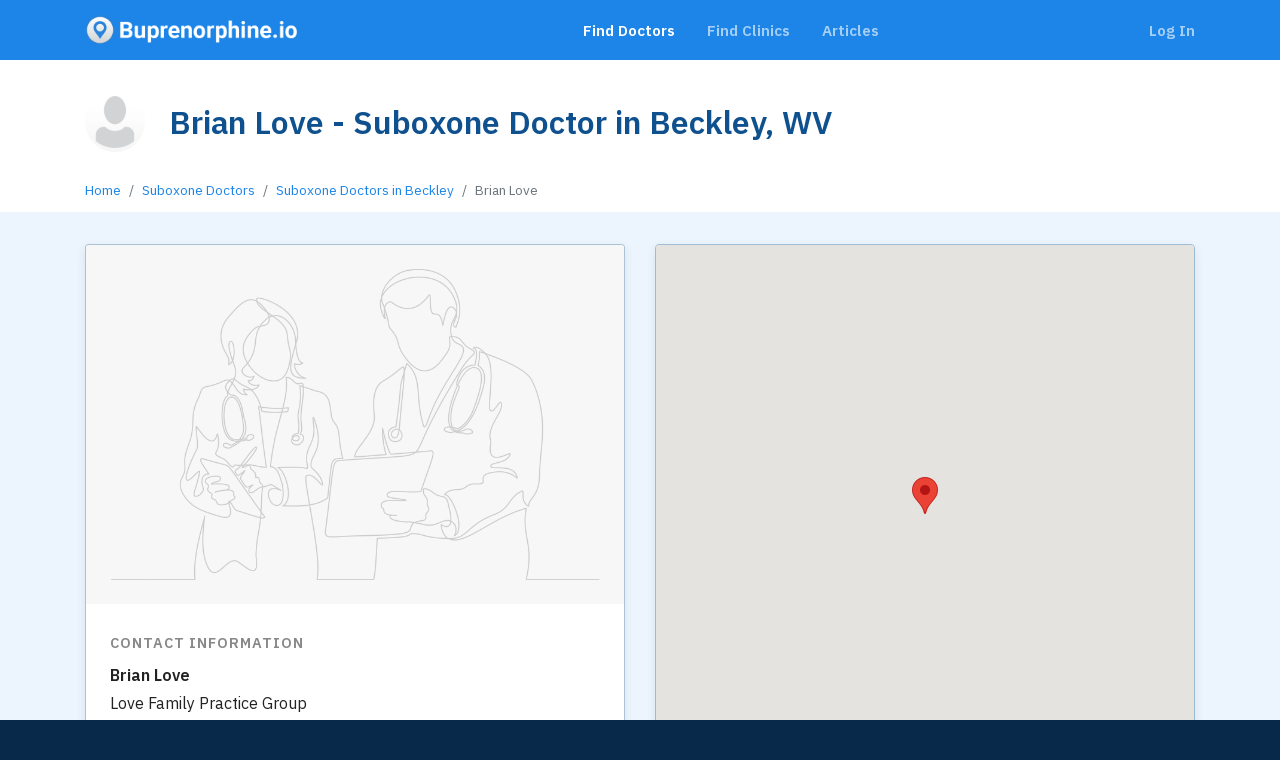

--- FILE ---
content_type: text/html; charset=UTF-8
request_url: https://buprenorphine.io/find-suboxone-doctor/wv/suboxone-doctors-in-beckley/7408-Brian-Love
body_size: 4103
content:
<!doctype html>
<html lang="en">

<head>

  <!-- Required meta tags -->
  <meta charset="utf-8">
  <meta name="viewport" content="width=device-width, initial-scale=1, shrink-to-fit=no">

  <!-- COMMON TAGS -->
    <title>Brian Love | 304-253-9355 | Beckley, WV Suboxone Doctor - Buprenorphine.io</title>
    <!-- Search Engine -->
  <meta name="description" content="Find local physicians who are certified to treat opioid addiction using Buprenorphine and Suboxone. Get help today!">
  <meta name="keywords" content="suboxone, suboxine, suboxin, naloxone, buprenorphine, bupe, find, physician, local doctors, find doctor, prescribe, detox, opioid, opiate, addiction, rehab">
  <!-- Schema.org for Google -->
  <meta itemprop="name" content="Find Buprenorphine and Suboxone Doctors and Opioid Addiction Clinics Near You - Buprenorphine.io">
  <meta itemprop="description" content="Find local physicians who are certified to treat opioid addiction using Buprenorphine and Suboxone. Get help today!">
  <!-- Open Graph general (Facebook, Pinterest & Google+) -->
  <meta name="og:title" content="Find Buprenorphine and Suboxone Doctors and Opioid Addiction Clinics Near You - Buprenorphine.io">
  <meta name="og:description" content="Find local physicians who are certified to treat opioid addiction using Buprenorphine and Suboxone. Get help today!">
  <meta name="og:url" content="https://buprenorphine.io">
  <meta name="og:site_name" content="Find Buprenorphine and Suboxone Doctors and Opioid Addiction Clinics Near You - Buprenorphine.io">
  <meta name="og:type" content="website">

  <link href="/favicon.ico" rel="shortcut icon" type="image/x-icon">
  <link href="/favicon.ico" rel="icon" type="image/x-icon">

  
  <link rel="stylesheet" href="https://buprenorphine.io/public/css/bupiov2.min.css">

  <!-- Global site tag (gtag.js) - Google Analytics -->
  <script async src="https://www.googletagmanager.com/gtag/js?id=UA-61262626-8"></script>
  <script>
    window.dataLayer = window.dataLayer || [];
    function gtag(){dataLayer.push(arguments);}
    gtag('js', new Date());

    gtag('config', 'UA-61262626-8');
  </script>

  <script src="https://code.jquery.com/jquery-3.3.1.min.js" integrity="sha256-FgpCb/KJQlLNfOu91ta32o/NMZxltwRo8QtmkMRdAu8=" crossorigin="anonymous"></script>

  <script type="text/javascript">
    function initMap() {};
    function initAutocomplete() {};
  </script>

</head>

<body>

  <header>
    <div class="container">
      <div class="row">
        <div class="col-sm-12">
          <nav class="navbar navbar-expand-md navbar-dark bg-dark">
            <a class="navbar-brand" href="https://buprenorphine.io/">
              <img src="https://buprenorphine.io/public/images/bup-logo.png" alt="Buprenorphine.io logo"/>
            </a>
            <button class="navbar-toggler" type="button" data-toggle="collapse" data-target="#navbarNav" aria-controls="navbarNav" aria-expanded="false" aria-label="Toggle navigation">
              <i class="fas fa-bars mr-1"></i> <span>Menu</span>
            </button>
            <div class="collapse navbar-collapse" id="navbarNav">
              <ul class="navbar-nav ml-auto pt-3 pt-md-0">
                <li class="nav-item">
                  <a class="nav-link active" href="/find-suboxone-doctor">Find Doctors</a>
                </li>
                <li class="nav-item">
                  <a class="nav-link " href="/find-suboxone-clinic">Find Clinics</a>
                </li>
                <li class="nav-item">
                  <a class="nav-link " href="/articles">Articles</a>
                </li>
              </ul>
              <ul class="navbar-nav ml-auto pt-3 pt-md-0 pb-3 pb-md-0">
                                  <li class="nav-item"><a class="nav-link" href="/login">Log In</a></li>
                              </ul>
            </div>
          </nav>
        </div>
      </div>
    </div>
  </header>
<main class="result">

<!-- RESULT -->
<section class="title ">
  <div class="container">
    <div class="row justify-content-center">
      <div class="col-12">
        <div class="d-flex flex-row align-items-center">
          <div class="mr-4">
            <img class="img-fluid" src="https://buprenorphine.io/public/images/avatar.jpg" alt="A default suboxone doctor profile picture">
          </div>
          <h1 class="text-blue text-bold">Brian Love - Suboxone Doctor in Beckley, WV</h1>
      </div>
    </div>
  </div>
</div>
</section>


<!-- BREADCRUMBS -->
<section class="">
  <div class="container">
    <div class="row justify-content-center">
      <div class="col-12">
        <nav aria-label="breadcrumb">
          <ol class="breadcrumb">
            <li class="breadcrumb-item"><a href="/">Home</a></li>
            <li class="breadcrumb-item"><a href="/find-suboxone-doctor">Suboxone Doctors</a></li>
            <li class="breadcrumb-item"><a href="/find-suboxone-doctor/wv/suboxone-doctors-in-beckley">Suboxone Doctors in Beckley</a></li>
            <li class="breadcrumb-item active" aria-current="page">Brian Love</li>
          </ol>
        </nav>
      </div>
    </div>
  </div>
</section>


  <!-- RESULT CONTENT -->
  <section class="result-content blue less-padded">
    <div class="container">
      <div class="row justify-content-center">
        <div class="col-md-6">

          <!--<div class="card mb-4">
              <button class="btn btn-default btn-huge btn-block" data-toggle="modal" data-target="#scheduleme"><i class="far fa-calendar mr-1"></i> Request an Appointment</button>
          </div>-->

          <div class="card mb-4 mb-md-0">
            <img class="card-img-top" src="https://buprenorphine.io/public/images/office.png" alt="A default picture of a suboxone doctor's office">
            <div class="card-body">

              <h2 class="text-caps mt-1 mb-2">Contact Information</h2>
              <p class="mb-2">
                <strong>Brian Love</strong>
                <br>Love Family Practice Group              </p>
              <a target="_new" href="https://map.google.com/?q=3157+Robert+C.+Byrd+Drive,beckley,wv"><address class="mb-2"><i class="fa fa-map-marker-alt mr-1"></i> 3157 Robert C. Byrd Drive  Beckley, WV 25801</address></a>

              <p class="mb-3"><a class="doctor-phone" href="tel:304-253-9355"><i class="fas fa-phone mr-1"></i> 304-253-9355</a></p>

              <p><a class="btn btn-primary btn-lg btn-block mb-3" href="tel:304-253-9355">Call Now</a></p>

              <p class="nmb"><a class="btn btn-default btn-block" href="https://map.google.com/?q=3157+Robert+C.+Byrd+Drive,beckley,wv" target="_blank">Get Directions to this Location</a></p>

            </div>
          </div>

        </div>
        <div class="col-md-6">

          <div class="map-box-static mb-4">
						<!--<img class="img-fluid" src="https://via.placeholder.com/800x800?text=MAP" alt="MAP">-->
						<div id="docmap" class="mapis"></div>
					</div>

          <script>
			      var map;
			      function initMap() {
			        map = new google.maps.Map(document.getElementById('docmap'), {
			          center: {lat: 37.78274, lng: -81.19061},
			          zoom: 13
			        });

							var marker7408 = new google.maps.Marker({
								position: {lat: 37.78274, lng: -81.19061},
								map: map
							});

			      }
			    </script>

          <div class="card">
            <div class="card-body">

                            <p class="text-grey small mb-2"><i class="fas fa-question-circle mr-1"></i> Are you Brian Love? <a href="/login">Click here</a> to claim this listing.</p>
              
              <div>
                <h2 class="text-caps mt-1 mb-2">Website</h2>
                <p class='nmb'>No website listed.</p>              </div>

              <div class="mt-3">
                <h2 class="text-caps mt-1 mb-2">About</h2>
                <p class="nmb">No description listed.</p>              </div>

            </div>
          </div>

        </div>
      </div>
    </div>
  </section>

  <!-- EMERGENCY -->
  <section class="padded">
    <div class="container">
      <div class="row justify-content-center">
        <div class="col-md-8">
          <h3 class="text-bold mb-3">In Case of a Heroin or Opiate Overdose in Beckley,&nbsp;WV</h3>

          <p>Ingesting a large amount or highly potent dose of an opiate such as heroin, either intentionally or accidentally, can lead to serious consequences, including <a href="https://www.samhsa.gov/medication-assisted-treatment/treatment/opioid-overdose">overdose,</a> coma, and/or death.</p>
          <p class="alert alert-warning">If you suspect you or someone else has overdosed, call your local emergency hotline (ex. 911) or a poison control center (1-800-222-1222) immediately.</p>
          <h4 class="text-bold">Signs of an opiate overdose</h4>
          <ul class="nmb">
            <li>Constipation</li>
            <li>Nausea and/or vomiting</li>
            <li>Low blood pressure or weak pulse</li>
            <li>Lack of responsiveness, even to painful stimuli (such as strongly rapping knuckles across the sternum)</li>
            <li>Pupils that are constricted or non-reactive to light</li>
            <li>Blue colored fingernails or lips</li>
            <li>GI tract spasms</li>
            <li>Difficult to wake up or extreme sedation</li>
            <li>Coma</li>
            <li>Seizures</li>
            <li>Slow, shallow breathing or no breathing at all</li>
          </ul>
        </div>
      </div>
    </div>
  </section>

</main>
<!-- BUTTONS -->
<section class="less-padded blue">
  <div class="container">
    <div class="row justify-content-center">
      <div class="col-md-6 mb-3 mb-md-0">
        <a href="/find-suboxone-doctor"><i class="far fa-user-md mr-1"></i> Find a Suboxone Doctor Near You</a>
      </div>
      <div class="col-md-6">
        <a href="/find-suboxone-clinic"><i class="far fa-hospital mr-1"></i> Find a Suboxone Clinic Near You</a>
      </div>
    </div>
  </div>
</section>

<footer>
  <div class="container footer-bottom">
    <div class="row">
      <div class="col-sm-6 mb-4 mb-md-0">
        <h4>Navigate</h4>
        <div>
          <ul>
            <li>
              <a href="/find-suboxone-doctor">Browse Doctors</a>
            </li>
            <li>
              <a href="/articles">Buprenorphine Blog</a>
            </li>
            <li>
              <a href="/about">About Us</a>
            </li>
            <li>
              <a href="/terms">Terms of Service</a>
            </li>
            <li>
              <a href="/privacy">Privacy Policy</a>
            </li>
            <li>
              <a href="/sitemap">Sitemap</a>
            </li>
          </ul>
        </div>
      </div>
      <div class="col-sm-6">
        <h4>About Buprenorphine.io</h4>
        <p class="nmb">© Buprenorphine.io. All Rights Reserved.</p>
        <p>Last updated: 01/28/2026. This site is not affiliated or associated with Indivio UK Limited or any of their affiliates.</p>
      </div>
    </div>
  </div>
</footer>

<script src="https://cdnjs.cloudflare.com/ajax/libs/popper.js/1.12.9/umd/popper.min.js" integrity="sha384-ApNbgh9B+Y1QKtv3Rn7W3mgPxhU9K/ScQsAP7hUibX39j7fakFPskvXusvfa0b4Q" crossorigin="anonymous"></script>
<script src="https://maxcdn.bootstrapcdn.com/bootstrap/4.0.0/js/bootstrap.min.js" integrity="sha384-JZR6Spejh4U02d8jOt6vLEHfe/JQGiRRSQQxSfFWpi1MquVdAyjUar5+76PVCmYl" crossorigin="anonymous"></script>

<script src="https://buprenorphine.io/public/js/jquery.mark.min.js"></script>
<script src="https://buprenorphine.io/public/js/jquery.stickr.min.js"></script>
<script src="https://buprenorphine.io/public/js/cleave.min.js"></script>
<script src="https://buprenorphine.io/public/js/markerclusterer.js"></script>
<script src="https://maps.googleapis.com/maps/api/js?key=AIzaSyArpkPcqcXbsVfDCHlN6kh6wPIfMWSwQAs&libraries=places&callback=initMap" async defer></script>


<script type="text/javascript">
$(document).ready(function(){

  //$(".map-box").sticky({topSpacing:30});

  $('.map-box').stickr({
    offsetTop: 30,
    offsetBottom: 0
  });

  $(".readmore").click(function(){
    $(".readmore-content").slideToggle("slow",function(){})
  });

  $('[data-toggle="offcanvas"]').click(function () {
    $('.row-offcanvas').toggleClass('active')
  });

});

var a = document.getElementById("edit_phone");
if(a){
  var cleave = new Cleave('#edit_phone', {
    delimiters: ['-', '-'],
    blocks: [3, 3, 4],
    numericOnly: true
  });
};

var b = document.getElementById("edit_phone_clinic");
if(b){
  var cleave = new Cleave('#edit_phone_clinic', {
    delimiters: ['-', '-'],
    blocks: [3, 3, 4],
    numericOnly: true
  });
};

</script>

<script defer src="https://static.cloudflareinsights.com/beacon.min.js/vcd15cbe7772f49c399c6a5babf22c1241717689176015" integrity="sha512-ZpsOmlRQV6y907TI0dKBHq9Md29nnaEIPlkf84rnaERnq6zvWvPUqr2ft8M1aS28oN72PdrCzSjY4U6VaAw1EQ==" data-cf-beacon='{"version":"2024.11.0","token":"f929b067ad3344fc91db12c7ca2ca568","r":1,"server_timing":{"name":{"cfCacheStatus":true,"cfEdge":true,"cfExtPri":true,"cfL4":true,"cfOrigin":true,"cfSpeedBrain":true},"location_startswith":null}}' crossorigin="anonymous"></script>
</body>

</html>
